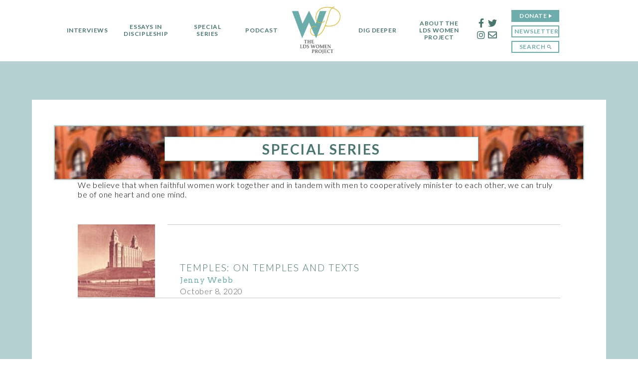

--- FILE ---
content_type: text/html; charset=UTF-8
request_url: http://ldswomenproject.com/tag/text/
body_size: 10179
content:
<!DOCTYPE html>
<html>
<head>
	<meta http-equiv="x-ua-compatible" content="ie=edge">
	<meta charset="UTF-8">
	<meta name="viewport" content="width=device-width, initial-scale=1.0">
	<title>text Archives - LDS Women Project</title>
	<script>
	var baseUrl = 'http://ldswomenproject.com';
	var themeUrl = 'http://ldswomenproject.com/wp-content/themes/ldswp';
	</script>
	<meta name='robots' content='index, follow, max-image-preview:large, max-snippet:-1, max-video-preview:-1' />

	<!-- This site is optimized with the Yoast SEO plugin v21.0 - https://yoast.com/wordpress/plugins/seo/ -->
	<link rel="canonical" href="http://ldswomenproject.com/tag/text/" />
	<meta property="og:locale" content="en_US" />
	<meta property="og:type" content="article" />
	<meta property="og:title" content="text Archives - LDS Women Project" />
	<meta property="og:url" content="http://ldswomenproject.com/tag/text/" />
	<meta property="og:site_name" content="LDS Women Project" />
	<meta name="twitter:card" content="summary_large_image" />
	<script type="application/ld+json" class="yoast-schema-graph">{"@context":"https://schema.org","@graph":[{"@type":"CollectionPage","@id":"http://ldswomenproject.com/tag/text/","url":"http://ldswomenproject.com/tag/text/","name":"text Archives - LDS Women Project","isPartOf":{"@id":"http://ldswomenproject.com/#website"},"primaryImageOfPage":{"@id":"http://ldswomenproject.com/tag/text/#primaryimage"},"image":{"@id":"http://ldswomenproject.com/tag/text/#primaryimage"},"thumbnailUrl":"http://ldswomenproject.com/wp-content/uploads/2020/10/Manti-Temple.jpg","breadcrumb":{"@id":"http://ldswomenproject.com/tag/text/#breadcrumb"},"inLanguage":"en-US"},{"@type":"ImageObject","inLanguage":"en-US","@id":"http://ldswomenproject.com/tag/text/#primaryimage","url":"http://ldswomenproject.com/wp-content/uploads/2020/10/Manti-Temple.jpg","contentUrl":"http://ldswomenproject.com/wp-content/uploads/2020/10/Manti-Temple.jpg","width":624,"height":388,"caption":"Manti Temple"},{"@type":"BreadcrumbList","@id":"http://ldswomenproject.com/tag/text/#breadcrumb","itemListElement":[{"@type":"ListItem","position":1,"name":"Home","item":"http://ldswomenproject.com/"},{"@type":"ListItem","position":2,"name":"text"}]},{"@type":"WebSite","@id":"http://ldswomenproject.com/#website","url":"http://ldswomenproject.com/","name":"LDS Women Project","description":"STORIES OF DIVERSITY AND FAITH FROM WOMEN OF THE CHURCH OF JESUS CHRIST OF LATTER-DAY SAINTS","potentialAction":[{"@type":"SearchAction","target":{"@type":"EntryPoint","urlTemplate":"http://ldswomenproject.com/?s={search_term_string}"},"query-input":"required name=search_term_string"}],"inLanguage":"en-US"}]}</script>
	<!-- / Yoast SEO plugin. -->


<link rel='dns-prefetch' href='//ajax.googleapis.com' />
<link rel='dns-prefetch' href='//checkout.stripe.com' />
<link rel='dns-prefetch' href='//fonts.googleapis.com' />
<script type="text/javascript">
/* <![CDATA[ */
window._wpemojiSettings = {"baseUrl":"https:\/\/s.w.org\/images\/core\/emoji\/15.0.3\/72x72\/","ext":".png","svgUrl":"https:\/\/s.w.org\/images\/core\/emoji\/15.0.3\/svg\/","svgExt":".svg","source":{"concatemoji":"http:\/\/ldswomenproject.com\/wp-includes\/js\/wp-emoji-release.min.js?ver=6.6.4"}};
/*! This file is auto-generated */
!function(i,n){var o,s,e;function c(e){try{var t={supportTests:e,timestamp:(new Date).valueOf()};sessionStorage.setItem(o,JSON.stringify(t))}catch(e){}}function p(e,t,n){e.clearRect(0,0,e.canvas.width,e.canvas.height),e.fillText(t,0,0);var t=new Uint32Array(e.getImageData(0,0,e.canvas.width,e.canvas.height).data),r=(e.clearRect(0,0,e.canvas.width,e.canvas.height),e.fillText(n,0,0),new Uint32Array(e.getImageData(0,0,e.canvas.width,e.canvas.height).data));return t.every(function(e,t){return e===r[t]})}function u(e,t,n){switch(t){case"flag":return n(e,"\ud83c\udff3\ufe0f\u200d\u26a7\ufe0f","\ud83c\udff3\ufe0f\u200b\u26a7\ufe0f")?!1:!n(e,"\ud83c\uddfa\ud83c\uddf3","\ud83c\uddfa\u200b\ud83c\uddf3")&&!n(e,"\ud83c\udff4\udb40\udc67\udb40\udc62\udb40\udc65\udb40\udc6e\udb40\udc67\udb40\udc7f","\ud83c\udff4\u200b\udb40\udc67\u200b\udb40\udc62\u200b\udb40\udc65\u200b\udb40\udc6e\u200b\udb40\udc67\u200b\udb40\udc7f");case"emoji":return!n(e,"\ud83d\udc26\u200d\u2b1b","\ud83d\udc26\u200b\u2b1b")}return!1}function f(e,t,n){var r="undefined"!=typeof WorkerGlobalScope&&self instanceof WorkerGlobalScope?new OffscreenCanvas(300,150):i.createElement("canvas"),a=r.getContext("2d",{willReadFrequently:!0}),o=(a.textBaseline="top",a.font="600 32px Arial",{});return e.forEach(function(e){o[e]=t(a,e,n)}),o}function t(e){var t=i.createElement("script");t.src=e,t.defer=!0,i.head.appendChild(t)}"undefined"!=typeof Promise&&(o="wpEmojiSettingsSupports",s=["flag","emoji"],n.supports={everything:!0,everythingExceptFlag:!0},e=new Promise(function(e){i.addEventListener("DOMContentLoaded",e,{once:!0})}),new Promise(function(t){var n=function(){try{var e=JSON.parse(sessionStorage.getItem(o));if("object"==typeof e&&"number"==typeof e.timestamp&&(new Date).valueOf()<e.timestamp+604800&&"object"==typeof e.supportTests)return e.supportTests}catch(e){}return null}();if(!n){if("undefined"!=typeof Worker&&"undefined"!=typeof OffscreenCanvas&&"undefined"!=typeof URL&&URL.createObjectURL&&"undefined"!=typeof Blob)try{var e="postMessage("+f.toString()+"("+[JSON.stringify(s),u.toString(),p.toString()].join(",")+"));",r=new Blob([e],{type:"text/javascript"}),a=new Worker(URL.createObjectURL(r),{name:"wpTestEmojiSupports"});return void(a.onmessage=function(e){c(n=e.data),a.terminate(),t(n)})}catch(e){}c(n=f(s,u,p))}t(n)}).then(function(e){for(var t in e)n.supports[t]=e[t],n.supports.everything=n.supports.everything&&n.supports[t],"flag"!==t&&(n.supports.everythingExceptFlag=n.supports.everythingExceptFlag&&n.supports[t]);n.supports.everythingExceptFlag=n.supports.everythingExceptFlag&&!n.supports.flag,n.DOMReady=!1,n.readyCallback=function(){n.DOMReady=!0}}).then(function(){return e}).then(function(){var e;n.supports.everything||(n.readyCallback(),(e=n.source||{}).concatemoji?t(e.concatemoji):e.wpemoji&&e.twemoji&&(t(e.twemoji),t(e.wpemoji)))}))}((window,document),window._wpemojiSettings);
/* ]]> */
</script>
<style id='wp-emoji-styles-inline-css' type='text/css'>

	img.wp-smiley, img.emoji {
		display: inline !important;
		border: none !important;
		box-shadow: none !important;
		height: 1em !important;
		width: 1em !important;
		margin: 0 0.07em !important;
		vertical-align: -0.1em !important;
		background: none !important;
		padding: 0 !important;
	}
</style>
<link rel='stylesheet' id='wp-block-library-css' href='http://ldswomenproject.com/wp-includes/css/dist/block-library/style.min.css?ver=6.6.4' type='text/css' media='all' />
<style id='powerpress-player-block-style-inline-css' type='text/css'>


</style>
<link rel='stylesheet' id='wpblog-post-layouts-block-style-css' href='http://ldswomenproject.com/wp-content/plugins/wp-blog-post-layouts/includes/assets/css/build.css?ver=1.1.2' type='text/css' media='all' />
<style id='classic-theme-styles-inline-css' type='text/css'>
/*! This file is auto-generated */
.wp-block-button__link{color:#fff;background-color:#32373c;border-radius:9999px;box-shadow:none;text-decoration:none;padding:calc(.667em + 2px) calc(1.333em + 2px);font-size:1.125em}.wp-block-file__button{background:#32373c;color:#fff;text-decoration:none}
</style>
<style id='global-styles-inline-css' type='text/css'>
:root{--wp--preset--aspect-ratio--square: 1;--wp--preset--aspect-ratio--4-3: 4/3;--wp--preset--aspect-ratio--3-4: 3/4;--wp--preset--aspect-ratio--3-2: 3/2;--wp--preset--aspect-ratio--2-3: 2/3;--wp--preset--aspect-ratio--16-9: 16/9;--wp--preset--aspect-ratio--9-16: 9/16;--wp--preset--color--black: #000000;--wp--preset--color--cyan-bluish-gray: #abb8c3;--wp--preset--color--white: #ffffff;--wp--preset--color--pale-pink: #f78da7;--wp--preset--color--vivid-red: #cf2e2e;--wp--preset--color--luminous-vivid-orange: #ff6900;--wp--preset--color--luminous-vivid-amber: #fcb900;--wp--preset--color--light-green-cyan: #7bdcb5;--wp--preset--color--vivid-green-cyan: #00d084;--wp--preset--color--pale-cyan-blue: #8ed1fc;--wp--preset--color--vivid-cyan-blue: #0693e3;--wp--preset--color--vivid-purple: #9b51e0;--wp--preset--gradient--vivid-cyan-blue-to-vivid-purple: linear-gradient(135deg,rgba(6,147,227,1) 0%,rgb(155,81,224) 100%);--wp--preset--gradient--light-green-cyan-to-vivid-green-cyan: linear-gradient(135deg,rgb(122,220,180) 0%,rgb(0,208,130) 100%);--wp--preset--gradient--luminous-vivid-amber-to-luminous-vivid-orange: linear-gradient(135deg,rgba(252,185,0,1) 0%,rgba(255,105,0,1) 100%);--wp--preset--gradient--luminous-vivid-orange-to-vivid-red: linear-gradient(135deg,rgba(255,105,0,1) 0%,rgb(207,46,46) 100%);--wp--preset--gradient--very-light-gray-to-cyan-bluish-gray: linear-gradient(135deg,rgb(238,238,238) 0%,rgb(169,184,195) 100%);--wp--preset--gradient--cool-to-warm-spectrum: linear-gradient(135deg,rgb(74,234,220) 0%,rgb(151,120,209) 20%,rgb(207,42,186) 40%,rgb(238,44,130) 60%,rgb(251,105,98) 80%,rgb(254,248,76) 100%);--wp--preset--gradient--blush-light-purple: linear-gradient(135deg,rgb(255,206,236) 0%,rgb(152,150,240) 100%);--wp--preset--gradient--blush-bordeaux: linear-gradient(135deg,rgb(254,205,165) 0%,rgb(254,45,45) 50%,rgb(107,0,62) 100%);--wp--preset--gradient--luminous-dusk: linear-gradient(135deg,rgb(255,203,112) 0%,rgb(199,81,192) 50%,rgb(65,88,208) 100%);--wp--preset--gradient--pale-ocean: linear-gradient(135deg,rgb(255,245,203) 0%,rgb(182,227,212) 50%,rgb(51,167,181) 100%);--wp--preset--gradient--electric-grass: linear-gradient(135deg,rgb(202,248,128) 0%,rgb(113,206,126) 100%);--wp--preset--gradient--midnight: linear-gradient(135deg,rgb(2,3,129) 0%,rgb(40,116,252) 100%);--wp--preset--font-size--small: 13px;--wp--preset--font-size--medium: 20px;--wp--preset--font-size--large: 36px;--wp--preset--font-size--x-large: 42px;--wp--preset--spacing--20: 0.44rem;--wp--preset--spacing--30: 0.67rem;--wp--preset--spacing--40: 1rem;--wp--preset--spacing--50: 1.5rem;--wp--preset--spacing--60: 2.25rem;--wp--preset--spacing--70: 3.38rem;--wp--preset--spacing--80: 5.06rem;--wp--preset--shadow--natural: 6px 6px 9px rgba(0, 0, 0, 0.2);--wp--preset--shadow--deep: 12px 12px 50px rgba(0, 0, 0, 0.4);--wp--preset--shadow--sharp: 6px 6px 0px rgba(0, 0, 0, 0.2);--wp--preset--shadow--outlined: 6px 6px 0px -3px rgba(255, 255, 255, 1), 6px 6px rgba(0, 0, 0, 1);--wp--preset--shadow--crisp: 6px 6px 0px rgba(0, 0, 0, 1);}:where(.is-layout-flex){gap: 0.5em;}:where(.is-layout-grid){gap: 0.5em;}body .is-layout-flex{display: flex;}.is-layout-flex{flex-wrap: wrap;align-items: center;}.is-layout-flex > :is(*, div){margin: 0;}body .is-layout-grid{display: grid;}.is-layout-grid > :is(*, div){margin: 0;}:where(.wp-block-columns.is-layout-flex){gap: 2em;}:where(.wp-block-columns.is-layout-grid){gap: 2em;}:where(.wp-block-post-template.is-layout-flex){gap: 1.25em;}:where(.wp-block-post-template.is-layout-grid){gap: 1.25em;}.has-black-color{color: var(--wp--preset--color--black) !important;}.has-cyan-bluish-gray-color{color: var(--wp--preset--color--cyan-bluish-gray) !important;}.has-white-color{color: var(--wp--preset--color--white) !important;}.has-pale-pink-color{color: var(--wp--preset--color--pale-pink) !important;}.has-vivid-red-color{color: var(--wp--preset--color--vivid-red) !important;}.has-luminous-vivid-orange-color{color: var(--wp--preset--color--luminous-vivid-orange) !important;}.has-luminous-vivid-amber-color{color: var(--wp--preset--color--luminous-vivid-amber) !important;}.has-light-green-cyan-color{color: var(--wp--preset--color--light-green-cyan) !important;}.has-vivid-green-cyan-color{color: var(--wp--preset--color--vivid-green-cyan) !important;}.has-pale-cyan-blue-color{color: var(--wp--preset--color--pale-cyan-blue) !important;}.has-vivid-cyan-blue-color{color: var(--wp--preset--color--vivid-cyan-blue) !important;}.has-vivid-purple-color{color: var(--wp--preset--color--vivid-purple) !important;}.has-black-background-color{background-color: var(--wp--preset--color--black) !important;}.has-cyan-bluish-gray-background-color{background-color: var(--wp--preset--color--cyan-bluish-gray) !important;}.has-white-background-color{background-color: var(--wp--preset--color--white) !important;}.has-pale-pink-background-color{background-color: var(--wp--preset--color--pale-pink) !important;}.has-vivid-red-background-color{background-color: var(--wp--preset--color--vivid-red) !important;}.has-luminous-vivid-orange-background-color{background-color: var(--wp--preset--color--luminous-vivid-orange) !important;}.has-luminous-vivid-amber-background-color{background-color: var(--wp--preset--color--luminous-vivid-amber) !important;}.has-light-green-cyan-background-color{background-color: var(--wp--preset--color--light-green-cyan) !important;}.has-vivid-green-cyan-background-color{background-color: var(--wp--preset--color--vivid-green-cyan) !important;}.has-pale-cyan-blue-background-color{background-color: var(--wp--preset--color--pale-cyan-blue) !important;}.has-vivid-cyan-blue-background-color{background-color: var(--wp--preset--color--vivid-cyan-blue) !important;}.has-vivid-purple-background-color{background-color: var(--wp--preset--color--vivid-purple) !important;}.has-black-border-color{border-color: var(--wp--preset--color--black) !important;}.has-cyan-bluish-gray-border-color{border-color: var(--wp--preset--color--cyan-bluish-gray) !important;}.has-white-border-color{border-color: var(--wp--preset--color--white) !important;}.has-pale-pink-border-color{border-color: var(--wp--preset--color--pale-pink) !important;}.has-vivid-red-border-color{border-color: var(--wp--preset--color--vivid-red) !important;}.has-luminous-vivid-orange-border-color{border-color: var(--wp--preset--color--luminous-vivid-orange) !important;}.has-luminous-vivid-amber-border-color{border-color: var(--wp--preset--color--luminous-vivid-amber) !important;}.has-light-green-cyan-border-color{border-color: var(--wp--preset--color--light-green-cyan) !important;}.has-vivid-green-cyan-border-color{border-color: var(--wp--preset--color--vivid-green-cyan) !important;}.has-pale-cyan-blue-border-color{border-color: var(--wp--preset--color--pale-cyan-blue) !important;}.has-vivid-cyan-blue-border-color{border-color: var(--wp--preset--color--vivid-cyan-blue) !important;}.has-vivid-purple-border-color{border-color: var(--wp--preset--color--vivid-purple) !important;}.has-vivid-cyan-blue-to-vivid-purple-gradient-background{background: var(--wp--preset--gradient--vivid-cyan-blue-to-vivid-purple) !important;}.has-light-green-cyan-to-vivid-green-cyan-gradient-background{background: var(--wp--preset--gradient--light-green-cyan-to-vivid-green-cyan) !important;}.has-luminous-vivid-amber-to-luminous-vivid-orange-gradient-background{background: var(--wp--preset--gradient--luminous-vivid-amber-to-luminous-vivid-orange) !important;}.has-luminous-vivid-orange-to-vivid-red-gradient-background{background: var(--wp--preset--gradient--luminous-vivid-orange-to-vivid-red) !important;}.has-very-light-gray-to-cyan-bluish-gray-gradient-background{background: var(--wp--preset--gradient--very-light-gray-to-cyan-bluish-gray) !important;}.has-cool-to-warm-spectrum-gradient-background{background: var(--wp--preset--gradient--cool-to-warm-spectrum) !important;}.has-blush-light-purple-gradient-background{background: var(--wp--preset--gradient--blush-light-purple) !important;}.has-blush-bordeaux-gradient-background{background: var(--wp--preset--gradient--blush-bordeaux) !important;}.has-luminous-dusk-gradient-background{background: var(--wp--preset--gradient--luminous-dusk) !important;}.has-pale-ocean-gradient-background{background: var(--wp--preset--gradient--pale-ocean) !important;}.has-electric-grass-gradient-background{background: var(--wp--preset--gradient--electric-grass) !important;}.has-midnight-gradient-background{background: var(--wp--preset--gradient--midnight) !important;}.has-small-font-size{font-size: var(--wp--preset--font-size--small) !important;}.has-medium-font-size{font-size: var(--wp--preset--font-size--medium) !important;}.has-large-font-size{font-size: var(--wp--preset--font-size--large) !important;}.has-x-large-font-size{font-size: var(--wp--preset--font-size--x-large) !important;}
:where(.wp-block-post-template.is-layout-flex){gap: 1.25em;}:where(.wp-block-post-template.is-layout-grid){gap: 1.25em;}
:where(.wp-block-columns.is-layout-flex){gap: 2em;}:where(.wp-block-columns.is-layout-grid){gap: 2em;}
:root :where(.wp-block-pullquote){font-size: 1.5em;line-height: 1.6;}
</style>
<link rel='stylesheet' id='wpblog-post-layouts-google-fonts-css' href='https://fonts.googleapis.com/css?family=Roboto%3A400%2C100%2C300%2C400%2C500%2C700%2C900%7CYanone+Kaffeesatz%3A200%2C300%2C400%2C500%2C600%2C700%7COpen+Sans%3A300%2C400%2C600%2C700%2C800%7CRoboto+Slab%3A100%2C200%2C300%2C400%2C500%2C600%2C700%2C800%2C900%7CPoppins%3A100%2C200%2C300%2C400%2C500%2C600%2C700%2C800%2C900&#038;subset=latin%2Clatin-ext' type='text/css' media='all' />
<link rel='stylesheet' id='fontawesome-css' href='http://ldswomenproject.com/wp-content/plugins/wp-blog-post-layouts/includes/assets/fontawesome/css/all.min.css?ver=5.12.1' type='text/css' media='all' />
<link rel='stylesheet' id='mwp-fonts-css' href='https://fonts.googleapis.com/css?family=Lato:900,700,400italic,300,300italic,100|Arvo:400,400italic' type='text/css' media='all' />
<link rel='stylesheet' id='mwp-css-css' href='http://ldswomenproject.com/wp-content/themes/ldswp/css/main.css' type='text/css' media='all' />
<link rel="https://api.w.org/" href="http://ldswomenproject.com/wp-json/" /><link rel="alternate" title="JSON" type="application/json" href="http://ldswomenproject.com/wp-json/wp/v2/tags/1277" /><link rel="EditURI" type="application/rsd+xml" title="RSD" href="http://ldswomenproject.com/xmlrpc.php?rsd" />
<meta name="generator" content="WordPress 6.6.4" />
<script type="text/javascript"><!--
function powerpress_pinw(pinw_url){window.open(pinw_url, 'PowerPressPlayer','toolbar=0,status=0,resizable=1,width=460,height=320');	return false;}
//-->
</script>
<script type="text/javascript">document.documentElement.className += " js";</script>
<link rel="icon" href="http://ldswomenproject.com/wp-content/uploads/2019/09/cropped-374x388-2-32x32.jpg" sizes="32x32" />
<link rel="icon" href="http://ldswomenproject.com/wp-content/uploads/2019/09/cropped-374x388-2-192x192.jpg" sizes="192x192" />
<link rel="apple-touch-icon" href="http://ldswomenproject.com/wp-content/uploads/2019/09/cropped-374x388-2-180x180.jpg" />
<meta name="msapplication-TileImage" content="http://ldswomenproject.com/wp-content/uploads/2019/09/cropped-374x388-2-270x270.jpg" />
		<style type="text/css" id="wp-custom-css">
			.form-field {
	margin-left: 0px;
}

.frm_submit {
	display:inline-grid;
}

		</style>
		</head>
<body class="archive tag tag-text tag-1277">
<!--?php 
/*$home_title = get_field('home_title_bar', 'option');
if ($home_title && is_front_page()) { ?>
<div id="home-header" style="border: 10px solid black;">
  <div class="container" style="border: 5px solid magenta;">
    <!--?php echo $home_title; ?>
  </div>
</div>
<!--?php } -->
<div id="body">
	<header>
	<div id="mobile-logo">
			 <a href="http://ldswomenproject.com">
				 <img src="http://ldswomenproject.com/wp-content/uploads/2021/02/New_LDSWP_Logo.png" 
					  style="width: 4em; display: inline-block;" 
					  alt="LDS Women Project" /></a>
	</div>
		<div id="mobile-menu-button" ></div>
		<div id="mobile-menu">
			<nav>
				<ul>
				<li id="menu-item-10279" class="menu-item menu-item-type-custom menu-item-object-custom menu-item-10279"><a href="http://ldswomenproject.com/interview/">Interviews</a></li>
<li id="menu-item-10280" class="menu-item menu-item-type-post_type menu-item-object-page menu-item-10280"><a href="http://ldswomenproject.com/essays-in-discipleship-2/">Essays in Discipleship</a></li>
<li id="menu-item-10281" class="menu-item menu-item-type-post_type menu-item-object-page menu-item-has-children menu-item-10281"><a href="http://ldswomenproject.com/special-series/">Special Series</a>
<ul class="sub-menu">
	<li id="menu-item-10934" class="menu-item menu-item-type-post_type menu-item-object-page menu-item-10934"><a href="http://ldswomenproject.com/a-house-of-god/">A House of God</a></li>
	<li id="menu-item-10935" class="menu-item menu-item-type-post_type menu-item-object-page menu-item-10935"><a href="http://ldswomenproject.com/book-of-mormon-testimonies/">Book of Mormon Testimonies</a></li>
	<li id="menu-item-10938" class="menu-item menu-item-type-post_type menu-item-object-page menu-item-10938"><a href="http://ldswomenproject.com/end-childbearing-years-2/">End of the Childbearing Years</a></li>
	<li id="menu-item-10936" class="menu-item menu-item-type-post_type menu-item-object-page menu-item-10936"><a href="http://ldswomenproject.com/mixed-faith-marriage/">Mixed-Faith Marriage</a></li>
	<li id="menu-item-10937" class="menu-item menu-item-type-post_type menu-item-object-page menu-item-10937"><a href="http://ldswomenproject.com/the-psalms-of-women/">The Psalms of Women</a></li>
	<li id="menu-item-10974" class="menu-item menu-item-type-post_type menu-item-object-page menu-item-10974"><a href="http://ldswomenproject.com/tales-of-return/">Tales of Return</a></li>
</ul>
</li>
<li id="menu-item-10881" class="menu-item menu-item-type-post_type menu-item-object-page menu-item-10881"><a href="http://ldswomenproject.com/podcasts/">Podcast</a></li>
					<li id="nav-logo"><a href="http://ldswomenproject.com" id="logo"><!--img src = "http://ldswomenproject.com/wp-content/uploads/2021/02/New_LDSWP_Logo.png" style="width: 9em;" alt="LDS Women Project" /--></a></li>
				<li id="menu-item-10874" class="menu-item menu-item-type-custom menu-item-object-custom menu-item-has-children menu-item-10874"><a href="#">Dig Deeper</a>
<ul class="sub-menu">
	<li id="menu-item-10875" class="menu-item menu-item-type-post_type menu-item-object-page menu-item-10875"><a href="http://ldswomenproject.com/resources/statements/">Quoting LDS Women</a></li>
	<li id="menu-item-10876" class="menu-item menu-item-type-post_type menu-item-object-page menu-item-10876"><a href="http://ldswomenproject.com/resources/lds-foremothers/">LDS Foremothers</a></li>
	<li id="menu-item-10877" class="menu-item menu-item-type-post_type menu-item-object-page menu-item-10877"><a href="http://ldswomenproject.com/cooperative-ministering/">Cooperative Ministering</a></li>
	<li id="menu-item-10990" class="menu-item menu-item-type-post_type menu-item-object-page menu-item-10990"><a href="http://ldswomenproject.com/editorials/">Editorials</a></li>
	<li id="menu-item-10880" class="menu-item menu-item-type-post_type menu-item-object-page menu-item-10880"><a href="http://ldswomenproject.com/sunday-school-supplements/">Sunday School Supplements</a></li>
</ul>
</li>
<li id="menu-item-10283" class="menu-item menu-item-type-post_type menu-item-object-page menu-item-has-children menu-item-10283"><a href="http://ldswomenproject.com/about-us/">About the LDS Women Project</a>
<ul class="sub-menu">
	<li id="menu-item-10886" class="menu-item menu-item-type-post_type menu-item-object-page menu-item-10886"><a href="http://ldswomenproject.com/about-us/">Our Herstory</a></li>
	<li id="menu-item-10330" class="menu-item menu-item-type-post_type menu-item-object-page menu-item-10330"><a href="http://ldswomenproject.com/team/">Our Team</a></li>
	<li id="menu-item-10971" class="menu-item menu-item-type-custom menu-item-object-custom menu-item-10971"><a href="http://ldswomenproject.com/team/#tag_involved_section">Get Involved</a></li>
	<li id="menu-item-10873" class="menu-item menu-item-type-post_type menu-item-object-page menu-item-10873"><a href="http://ldswomenproject.com/donate/">Donate</a></li>
	<li id="menu-item-10989" class="menu-item menu-item-type-post_type menu-item-object-page menu-item-10989"><a href="http://ldswomenproject.com/events-2/">Events</a></li>
</ul>
</li>
					<li id="social-list">
						<div>
							<table class="header-social">
								<tr>
									<td class="social-left" style="position: relative;"><a href="https://www.facebook.com/LDSWomenProject" target="_blank"id="header-fb"><p style="position: absolute; top: -1.5em; left: -2em;">
										Facebook
										</p><i class="fab fa-facebook-f"></i></a></td>
									<td style="position: relative;"><a href="https://twitter.com/mormonwomenproj" target="_blank" id="header-twitter"><p style="position: absolute; top: -1.5em; left: -1.5em;">
										Twitter
										</p><i class="fab fa-twitter"></i></a>
							</td>
								</tr>
								<tr>
									<td class="social-left" style="position: relative;"><a href="https://www.instagram.com/theldswomenproject/" target="_blank" id="header-ig"><i class="fab fa-instagram"></i><p style="position: absolute; top: 2em; left: -2em;">
										Instagram
										</p></a>
							</td>
									<td style="position: relative;"><a href="/contact-us/" id="header-contact"><i class="far fa-envelope"></i><p style="position: absolute; top: 2em; left: -1.5em;">
										Contact
										</p></a></td>
								</tr>
							</table>
							
							
						</div>
					</li>
					<li id="mobile-social-menu">
						<div>
							<a href="https://www.facebook.com/MormonWomenProject" class="mobile-social" target="_blank"><i class="fab fa-facebook-f"></i></a>
							<a href="https://twitter.com/mormonwomenproj" class="mobile-social" target="_blank"><i class="fab fa-twitter"></i></a>

							<a href="https://www.instagram.com/mormonwomenproject/" class="mobile-social" target="_blank"><i class="fab fa-instagram"></i></a>
							<a href="/contact/" class="mobile-social"><i class="far fa-envelope"></i></a>
						</div>
					</li>
					<li style="vertical-align: top; padding-top: 7px;">
						<div>
							<a href="http://ldswomenproject.com/donate/" id="donate-btn">Donate</a>
						</div>
						<div>
							<a href="#" id="header-join">Newsletter</a>
						</div>
						<div>
							<a href="#" id="search-link" class="search-btn"><span>Search <img src="http://ldswomenproject.com/wp-content/themes/ldswp/img/search.svg" class="search-img" /></span></a>
						</div>
					</li>
				</ul>		
			
			</nav>
			<div style="background-color: white; z-index: 2000;"></div>
			</div> <!-- end of mobile-menu div -->

			
		
				
		<div id="search-bar">
						
			<form method="GET" action="http://ldswomenproject.com/">
				<label id="search-section-title" for="search-section">Search Section</label>
				<select id="search-section" name="post_type">
					<option value="">All Sections</option>
					<option  value="mwp_interview">Interviews</option>
					<option  value="mwp_essay">Essays in Discipleship</option>
					<option  value="post">Special Series</option>
					<option  value="mwp_ss_supp">Sunday School Supplements</option>
				</select>
				<div id="series-opts" >
					<label for="series-cats">Filter By</label>
					<select id="series-cats" name="series-cat">
							<option value="1160">All Series</option>
							<option value="1290">A House of God</option>
							<option value="1233">Book of Mormon Testimonies</option>
							<option value="1159">End of the Childbearing years</option>
							<option value="1209">Mixed-Faith Marriage</option>
							<option value="1196">Psalms</option>
							<option value="1232">Tales of Return</option>

						</select></div>
				<div id="ints-opts" >
					<label for="int-cats">Filter By</label>
					<select id="int-cats" name="int-cat">
						<option value="">All Categories</option>
													<option value="1335" >Advocacy</option>
													<option value="16" >Artistic Women</option>
													<option value="17" >Conversion Stories</option>
													<option value="1264" >En Español</option>
													<option value="1244" >LGBTQ Sisters</option>
													<option value="1298" >Lives of Service</option>
													<option value="1297" >Magnifying Motherhood</option>
													<option value="1317" >Missionary</option>
													<option value="39" >Motherhood</option>
													<option value="49" >Personal Challenges</option>
													<option value="50" >Professional Paths</option>
													<option value="1299" >Race</option>
													<option value="95" >Service</option>
													<option value="59" >Sisters Abroad</option>
													<option value="102" >Snapshot Portraits</option>
													<option value="1334" >Social Justice</option>
													<option value="1352" >Staying in the faith</option>
													<option value="66" >Tales of Return</option>
													<option value="1343" >Theology</option>
											</select>
				</div> 
				<div id="essay-opts" >
					<label for="tag">Filter By</label>
					<select id="tag" name="tag">
						<option value="">All Categories</option>
						<option value="467">Joy</option>
						<option value="888">Forgiveness</option>
						<option value="431">Family</option>
						<option value="830">Faith</option>
						<option value="1014">Temples</option>
						<option value="1018">Agency</option>
						<option value="950">Grace</option>
						<option value="430">Revelation</option>
						<option value="1288">Adversity</option>
					</select>
				</div>
				<div id="ss-opts" >
					<label for="ss-cats">Filter By</label>
					<select id="ss-cats" name="ss-cat">
						<option value="">All Categories</option>
						<option value="418">Book of Mormon</option>
						<option value="419">Church History (D &amp; C)</option>
						<option value="421">New Testament</option>
						<option value="420">Old Testament</option>
						</select>
				</div>
				<label for="keywords">Search By</label>
				<input type="text" placeholder="Keyword" name="s" value="">
				<button type="submit">Search</button>
						<div id="search-close"></div>
			</form> 
		</div> 

	</header>
<main>
	<div class="feature-block block-header" style="background-image: url('http://ldswomenproject.com/wp-content/uploads/2013/12/featured-img11.jpg')">
		<div class="feature-img"></div>
		<div class="feature-content">
			<div class="featured-titles">
				<h1 class="featured-main category-title">Special Series</h1>
			</div>
		</div>
	</div>
			<div class="leader-block">
			<p>We believe that when faithful women work together and in tandem with men to cooperatively minister to each other, we can truly be of one heart and one mind.</p>
		</div>
		<div class="articles">
	<div class="article">
		<div class="article-top">
			<a href="http://ldswomenproject.com/2020/10/temples-on-temples-and-texts/" class="article-headshot" style="background-image: url('http://ldswomenproject.com/wp-content/uploads/2020/10/Manti-Temple-205x127.jpg');"></a>
			<div class="article-titles">
				<h3><a href="http://ldswomenproject.com/2020/10/temples-on-temples-and-texts/">TEMPLES: On Temples and Texts</a></h3>
				<div class="article-byline">Jenny Webb</div>
				<div class="article-sub">October 8, 2020</div>
			</div>
		</div>
	</div>
<span id="load-more"></span>
</div>
<div class="clearIt"></div>
 
		<div class="donate-footer" style="border: 1px solid black; position: relative;">
			<p style="padding: 20px; line-height: 1.2em;">Like what you see here? We depend on the financial support of our community to produce these stories. Please consider making a one-time or monthly donation to sustain The Latter-day Saint Women Project.		
			</p>
			 <div class="donate-container" style="width: 50%; margin: 0px auto 20px auto;">
				 <a href="http://ldswomenproject.com/donate/"><div id="donate">Donate</div></a>
				 <!--div id="donate-form">
					 <input id="donate-amount" type="text" placeholder="Enter Amount (in $)">
					 <div id="donate-submit">Pay</div>
				 </div-->
			</div>
		</div>
	
</main>
	<div class="clearIt"></div>
	<footer>
		<div id="footer-right">
			Newsletter<a href="#" id="footer-join"></a>
			Follow 				<a href="https://www.facebook.com/LDSWomenProject" id="footer-facebook" target="_blank"></a>
							<a href="https://twitter.com/mormonwomenproj" id="footer-twitter" target="_blank"></a>
							<a href="https://www.instagram.com/theldswomenproject/" id="footer-instagram" target="_blank"></a>
					</div>
		<div id="footer-left">&copy; 2009-2026 Mormon Women. All Rights Reserved.</div>
	</footer>
<!--/div-->
<div id="mc-screen">
  <!-- Begin Mailchimp Signup Form -->
  <div id="mc_embed_signup">
    <form action="https://mormonwomen.us20.list-manage.com/subscribe/post?u=2eb42a0a1a5ae8aab5d1c80d8&amp;id=27371c24af" method="post" id="mc-embedded-subscribe-form" name="mc-embedded-subscribe-form" target="_blank">
      <img src="http://ldswomenproject.com/wp-content/uploads/2021/02/New_LDSWP_Logo.png" alt="The LDS Women Project">
      <h2>Subscribe to our monthly newsletter</h2>
      <div class="mc-field-group">
        <input type="email" value="" name="EMAIL" required placeholder="Email Address">
      </div>
      <!-- real people should not fill this in and expect good things - do not remove this or risk form bot signups-->
      <div style="position: absolute; left: -5000px;" aria-hidden="true"><input type="text" name="b_2eb42a0a1a5ae8aab5d1c80d8_27371c24af" tabindex="-1" value=""></div>
      <div class="clear"><input type="submit" value="Subscribe" name="subscribe" id="mc-embedded-subscribe" class="button"></div>
    </form>
    <div id="mc-close"></div>
  </div>
  <!--End mc_embed_signup-->
</div>
<script type="text/javascript" src="//ajax.googleapis.com/ajax/libs/jquery/2.2.2/jquery.min.js" id="jquery-js"></script>
<script type="text/javascript" id="disqus_count-js-extra">
/* <![CDATA[ */
var countVars = {"disqusShortname":"mormonwomenproject"};
/* ]]> */
</script>
<script type="text/javascript" src="http://ldswomenproject.com/wp-content/plugins/disqus-comment-system/public/js/comment_count.js?ver=3.0.23" id="disqus_count-js"></script>
<script type="text/javascript" id="analytify_track_miscellaneous-js-extra">
/* <![CDATA[ */
var miscellaneous_tracking_options = {"ga_mode":"ga4","tracking_mode":"ga","track_404_page":{"should_track":"off","is_404":false,"current_url":"http:\/\/ldswomenproject.com\/tag\/text\/"},"track_js_error":"off","track_ajax_error":"off"};
/* ]]> */
</script>
<script type="text/javascript" src="http://ldswomenproject.com/wp-content/plugins/wp-analytify/assets/js/miscellaneous-tracking.js?ver=5.2.0" id="analytify_track_miscellaneous-js"></script>
<script type="text/javascript" src="http://ldswomenproject.com/wp-includes/js/imagesloaded.min.js?ver=5.0.0" id="imagesloaded-js"></script>
<script type="text/javascript" src="http://ldswomenproject.com/wp-includes/js/masonry.min.js?ver=4.2.2" id="masonry-js"></script>
<script type="text/javascript" src="http://ldswomenproject.com/wp-content/plugins/wp-blog-post-layouts/includes/assets/js/frontend.js?ver=1.1.2" id="wpblog-post-layouts-public-script-js"></script>
<script type="text/javascript" src="https://checkout.stripe.com/checkout.js" id="stripe-js"></script>
<script type="text/javascript" src="http://ldswomenproject.com/wp-content/themes/ldswp/index.74025c64.js" id="mwp-js-js"></script>
</body>
</html>

<!--
Performance optimized by W3 Total Cache. Learn more: https://www.boldgrid.com/w3-total-cache/

Object Caching 0/544 objects using apc

Served from: ldswomenproject.com @ 2026-01-24 05:29:55 by W3 Total Cache
-->

--- FILE ---
content_type: image/svg+xml
request_url: http://ldswomenproject.com/wp-content/themes/ldswp/img/facebook.svg
body_size: 272
content:
<svg id="Layer_1" data-name="Layer 1" xmlns="http://www.w3.org/2000/svg" viewBox="0 0 38.07 38.07"><defs><style>.cls-1{fill:#fff;}</style></defs><title>facebook</title><path class="cls-1" d="M19,0a19,19,0,1,0,19,19A19,19,0,0,0,19,0Zm5,19h-3.3V30.71H15.89V19H13.57V14.8h2.32V12.11c0-1.92.91-4.93,4.93-4.93h3.62v4H21.81a1,1,0,0,0-1,1.13V14.8H24.5Z"/></svg>

--- FILE ---
content_type: image/svg+xml
request_url: http://ldswomenproject.com/wp-content/themes/ldswp/img/twitter.svg
body_size: 381
content:
<svg id="Layer_1" data-name="Layer 1" xmlns="http://www.w3.org/2000/svg" viewBox="0 0 38.07 38.07"><defs><style>.cls-1{fill:#fff;}</style></defs><title>twitter</title><path class="cls-1" d="M19,0a19,19,0,1,0,19,19A19,19,0,0,0,19,0Zm9.59,15.2c0,0.21,0,.41,0,0.62a13.64,13.64,0,0,1-21,11.49,10,10,0,0,0,1.14.07,9.63,9.63,0,0,0,6-2.05A4.8,4.8,0,0,1,10.26,22a4.71,4.71,0,0,0,.9.09,4.8,4.8,0,0,0,1.27-.17,4.8,4.8,0,0,1-3.85-4.7s0,0,0-.06a4.79,4.79,0,0,0,2.17.6,4.8,4.8,0,0,1-1.49-6.41,13.62,13.62,0,0,0,9.89,5A4.87,4.87,0,0,1,19,15.26,4.8,4.8,0,0,1,27.32,12a9.58,9.58,0,0,0,3-1.16,4.8,4.8,0,0,1-2.11,2.65A9.62,9.62,0,0,0,31,12.71,9.75,9.75,0,0,1,28.62,15.2Z"/></svg>